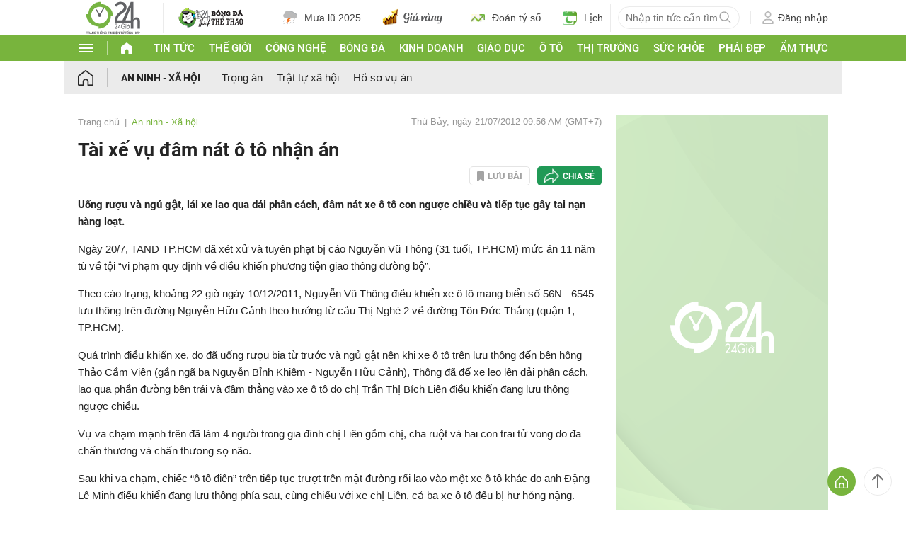

--- FILE ---
content_type: application/x-javascript
request_url: https://cdn.24h.com.vn/js/2024/blocks/fe_user/fe_user__news_pc.min.js?v=20251030000
body_size: 2078
content:
USER_UPDATE_NEWS__QUEUE={};const USER_UPDATE_NEWS__QUEUE__MAX_LENGTH=10;function user_submit_update_news(a,b,c,d){if("function"!=typeof user_check_login_status||!user_check_login_status(!0))return!1;if(c="undefined"==typeof c||""==c?"view":c,!["view","save"].includes(c))return!1;if(d="undefined"==typeof d||""==d?"update":d,!["update","delete"].includes(d))return!1;if(("undefined"==typeof a||""==a)&&(a=0),a=parseInt(a),isNaN(a)&&(a=0),"update"==d&&0>=a)return!1;b=parseInt(b),isNaN(b)&&(b=0);var e=user_get_submit_domain(),f={news_id:a,row_id:b,data_type:c,act_type:d},g="view"!=c||"update"!=d,h=!!("update"==d&&(0<a||0<b));$.ajax({url:e+"/ajax/user_update_news/act_update_news",type:"POST",data:f,success:function(e){var j={};if("object"==typeof e)j=e;else if("string"==typeof e)try{j=JSON.parse(e)}catch(a){}var k="object"==typeof j?Object.keys(j).length:0;if(0==k||"undefined"==typeof j.error){var l="L\u1ED7i kh\xF4ng x\xE1c \u0111\u1ECBnh";return(console.log("user_submit_update_news",l,f),!g)?void 0:void(document.getElementById("popup_save_news_result")?user_show_popup_save_news_result(l,!0,!1,!1):alert(l))}var l="";if("undefined"!=typeof j.message&&""!=j.message?l=j.message:"undefined"!=typeof j.code&&""!=j.code&&(l=j.code),1==j.error&&(h=!1),1==j.error&&"undefined"!=typeof j.code&&""!=j.code&&"not_logged_in"==j.code)return user_update_news_add_queue(a,b,c,d),void(g&&"function"==typeof user_show_login_popup?user_show_login_popup():g&&(document.getElementById("popup_save_news_result")?user_show_popup_save_news_result(l,!0,!1,h):alert(l)));switch(c+"+++"+d){case"view+++update":break;case"view+++delete":if(1==j.error?""==l&&"L\u1ED7i kh\xF4ng x\xE1c \u0111\u1ECBnh"==l:(l="X\xF3a b\xE0i vi\u1EBFt \u0111\xE3 xem th\xE0nh c\xF4ng",0>=a&&0>=b&&(l="X\xF3a to\xE0n b\u1ED9 b\xE0i vi\u1EBFt \u0111\xE3 xem th\xE0nh c\xF4ng")),g)if(document.getElementById("popup_save_news_result")){user_show_popup_save_news_result(l,1==j.error,0>=a&&0>=b,h);break}else alert(l);0>=a&&0>=b&&window.location.reload();break;case"save+++update":if(1==j.error?""==l&&"L\u1ED7i kh\xF4ng x\xE1c \u0111\u1ECBnh"==l:l="L\u01B0u b\xE0i vi\u1EBFt th\xE0nh c\xF4ng",0<a){var m=document.getElementsByClassName("btn-save-news-"+a);if(0<m.length)for(let a=0;a<m.length;++a)m[a].classList.remove("unsave"),m[a].classList.add("saved")}g&&(document.getElementById("popup_save_news_result")?user_show_popup_save_news_result(l,1==j.error,!1,h):alert(l));break;case"save+++delete":if(1==j.error?""==l&&"L\u1ED7i kh\xF4ng x\xE1c \u0111\u1ECBnh"==l:(l="B\u1ECF l\u01B0u b\xE0i vi\u1EBFt th\xE0nh c\xF4ng",0>=a&&0>=b&&(l="B\u1ECF l\u01B0u to\xE0n b\u1ED9 b\xE0i vi\u1EBFt th\xE0nh c\xF4ng")),0<a){var m=document.getElementsByClassName("btn-save-news-"+a);if(0<m.length)for(let a=0;a<m.length;++a)m[a].classList.add("unsave"),m[a].classList.remove("saved");var n=document.getElementsByClassName("user-news-saved-"+a);if(0<n.length)for(let a=n.length-1;0<=a;--a)n[a].parentNode.removeChild(n[a])}if(g)if(document.getElementById("popup_save_news_result")){user_show_popup_save_news_result(l,1==j.error,0>=a&&0>=b,h);break}else alert(l);0>=a&&0>=b&&window.location.reload();}if(1!=j.error&&"undefined"!=typeof j.total_news&&-1<j.total_news){var o="";if("view"===c?o="fe-user-total-viewed":"save"===c?o="fe-user-total-saved":void 0,""!=o){var p=document.getElementsByClassName(o);if(0<p.length)for(let a=0;a<p.length;++a)p[a].textContent=j.total_news}}},error:function(a,b,c){if(console.log("user_submit_update_news","L\u1ED7i ajax",f,a,b,c),!!g){document.getElementById("popup_save_news_result")?user_show_popup_save_news_result("L\u1ED7i kh\xF4ng x\xE1c \u0111\u1ECBnh",!0,!1,!1):alert("L\u1ED7i kh\xF4ng x\xE1c \u0111\u1ECBnh")}}})}function user_update_news_add_queue(a,b,c,d){USER_UPDATE_NEWS__QUEUE[a+"+++"+b+"+++"+c+"+++"+d]={news_id:a,row_id:b,data_type:c,act_type:d};var e=Object.keys(USER_UPDATE_NEWS__QUEUE);if(e.length>USER_UPDATE_NEWS__QUEUE__MAX_LENGTH)for(let a=0;a<e.length-USER_UPDATE_NEWS__QUEUE__MAX_LENGTH;a++)delete USER_UPDATE_NEWS__QUEUE[e[a]]}function user_update_news_submit_queue(){var a=0;for(var b of Object.keys(USER_UPDATE_NEWS__QUEUE)){var c=USER_UPDATE_NEWS__QUEUE[b];if("object"!=typeof c||"undefined"==typeof c.news_id||"undefined"==typeof c.row_id||"undefined"==typeof c.data_type||"undefined"==typeof c.act_type){delete USER_UPDATE_NEWS__QUEUE[b];continue}if(user_submit_update_news(c.news_id,c.row_id,c.data_type,c.act_type),delete USER_UPDATE_NEWS__QUEUE[b],++a,a>=USER_UPDATE_NEWS__QUEUE__MAX_LENGTH){USER_UPDATE_NEWS__QUEUE=[];break}}}function user_update_news(a,b,c){if("undefined"==typeof a||""==a)return!1;if(a=parseInt(a),isNaN(a)||0>=a)return!1;if(b="undefined"==typeof b||""==b?"view":b,!["view","save"].includes(b))return!1;var d="update";"save"==b&&c&&!c.classList.contains("unsave")&&(d="delete"),"function"==typeof user_check_login_status&&user_check_login_status(!0)?user_submit_update_news(a,0,b,d):(user_update_news_add_queue(a,0,b,d),"save"==b&&"function"==typeof user_show_login_popup&&user_show_login_popup())}function user_remove_news_saved_sign(){var a=document.getElementsByClassName("btn-save-news");if(0<a.length)for(let b=0;b<a.length;++b)a[b].classList.add("unsave"),a[b].classList.remove("saved")}function user_check_news_saved(a){if("function"!=typeof user_check_login_status||!user_check_login_status(!0))return!1;if("undefined"==typeof a||""==a.trim()){a=[];var b=document.getElementsByClassName("btn-save-news");if(0<b.length)for(let d=0;d<b.length;++d)if(!b[d].classList.contains("saved-checked")){var c=b[d].getAttribute("data-news_id");"undefined"!=typeof c&&""!=c.trim()&&(c=parseInt(c),!(isNaN(c)||0>=c))&&(a.includes(c)||a.push(c))}a=a.join(",")}else a=a.trim();if(""==a)return!1;var d={news_ids:a},e=get_location_base_url();$.ajax({url:e+"/ajax/user_update_news/check_news_saved",type:"POST",data:d,success:function(a){var b={};if("object"==typeof a)b=a;else if("string"==typeof a)try{b=JSON.parse(a)}catch(a){}var c="object"==typeof b?Object.keys(b).length:0;if(0!=c)for(var d of Object.keys(b)){var e=b[d];if("undefined"!=typeof e&&!("string"==typeof e&&(e=parseInt(e),isNaN(e)||0>=e))&&"number"==typeof e){var f=document.getElementsByClassName("btn-save-news-"+e);if(0<f.length)for(let a=0;a<f.length;++a)f[a].classList.remove("unsave"),f[a].classList.add("saved")}}}})}function user_show_popup_save_news_result(a,b,c,d){var e=document.getElementById("popup_save_news_result");if(e){"function"==typeof user_hide_popup_confirm_delete_all&&user_hide_popup_confirm_delete_all(),e.setAttribute("reload-after-close","undefined"!=typeof c&&c?1:0);var f=e.getElementsByClassName("result-mes");0<f.length&&(f[0].textContent=a,"undefined"!=typeof b&&b?f[0].classList.add("color-red"):f[0].classList.remove("color-red"));var g=e.getElementsByClassName("result-des");0<g.length&&("undefined"!=typeof d&&d?g[0].classList.remove("d-none"):g[0].classList.add("d-none")),e.closest(".podcasts-eva-t")&&e.closest(".podcasts-eva-t").classList.add("show-child-pos-fixed"),e.classList.add("d-flex"),e.classList.remove("d-none")}}function user_hide_popup_save_news_result(){var a=document.getElementById("popup_save_news_result");if(a){a.classList.add("d-none"),a.classList.remove("d-flex"),a.closest(".podcasts-eva-t")&&a.closest(".podcasts-eva-t").classList.remove("show-child-pos-fixed");var b=a.getAttribute("reload-after-close");1==b&&window.location.reload()}}

--- FILE ---
content_type: application/javascript; charset=utf-8
request_url: https://fundingchoicesmessages.google.com/f/AGSKWxXnoDnz3gFpYh_ovzwjHPQONBftZe17vWr0fGryEX2zEt7uEAUJ98ZO1_wX3usl8KFVFgP6wtqzFIt25ycmBm52J_IvdQW4XkGX7B9J6k8h9gCOQrF-d9HOwlJLhLethm_OUA9R29FVMwoeWv9wwTItPCl9-S73dqQU5pzgIwHoFA8ZVJHo06LOsnqo/_/adnetmedia._preorderad..za/ads/_banner_ad_/peel/?webscr=
body_size: -1282
content:
window['9cdebfc0-8cb8-4196-b1ca-bc6388f7c5fa'] = true;